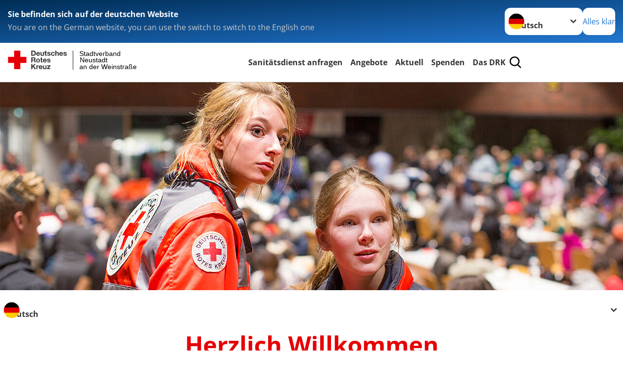

--- FILE ---
content_type: text/html; charset=utf-8
request_url: https://www.drk-neustadt.de/startseite-stadtverband.html
body_size: 13138
content:
<!DOCTYPE html>
<html lang="de">
<head>

<meta charset="utf-8">
<!-- 
	Produced by
	+Pluswerk AG
	https://www.pluswerk.ag/

	This website is powered by TYPO3 - inspiring people to share!
	TYPO3 is a free open source Content Management Framework initially created by Kasper Skaarhoj and licensed under GNU/GPL.
	TYPO3 is copyright 1998-2026 of Kasper Skaarhoj. Extensions are copyright of their respective owners.
	Information and contribution at https://typo3.org/
-->




<meta name="generator" content="TYPO3 CMS">
<meta name="author" content="Deutsches Rotes Kreuz">
<meta name="viewport" content="width=device-width, initial-scale=1">
<meta property="og:image" content="https://www.drk.de/fileadmin/DRK-Logo-Facebook.png">
<meta property="og:site_name" content="DRK e.V.">
<meta property="og:type" content="website">
<meta property="og:locale" content="de_DE">
<meta name="twitter:image" content="https://www.drk.de/fileadmin/DRK-Logo-Twitter.png">
<meta name="twitter:card" content="summary_large_image">
<meta name="twitter:site" content="@roteskreuz_de">
<meta name="copyright" content="Deutsches Rotes Kreuz">
<meta name="rating" content="General">
<meta name="revisit-after" content="1">


<link rel="stylesheet" href="/_assets/9d0d9d423edf61855281dad6f8fda023/Css/styles.css?1756118756" media="all">
<link rel="stylesheet" href="/_assets/e2ef477b7510a2835782732fd483c6bc/StyleSheets/stylesheet.min.css?1764743946" media="all">
<link rel="stylesheet" href="/_assets/c6d4d274eb87a12180a04ff4360967d1/Css/VideoShariff.min.css?1729496416" media="all">
<link href="/_assets/e2ef477b7510a2835782732fd483c6bc/JavaScriptTinySlider/tiny-slider.css?1764743946" rel="stylesheet" >
<link href="/_assets/e2ef477b7510a2835782732fd483c6bc/JavaScriptTinySlider/tiny-slider-modifications.css?1764743946" rel="stylesheet" >
<link href="/_assets/3036a18f67c6f2577f93a58bff1da5be/Css/flyout.css?1764743946" rel="stylesheet" >




<script>
    const teaserImage="Teaser"
</script>

<meta property="og:title" content="Startseite Stadtverband"><meta property="og:description" content="Deutsche Sprache"><meta property="og:url" content="/startseite-stadtverband.html"><meta property="twitter:title" content="Startseite Stadtverband"><meta property="twitter:description" content="Deutsche Sprache"><title>Startseite Stadtverband - Stadtverband Neustadt an der Weinstraße</title><!-- test23 -->




<link rel="apple-touch-icon" sizes="180x180" href="/_assets/e2ef477b7510a2835782732fd483c6bc/Icons/Favicon/apple-touch-icon.png?v=68ddf38fd">
<link rel="icon" type="image/png" sizes="32x32" href="/_assets/e2ef477b7510a2835782732fd483c6bc/Icons/Favicon/favicon-32x32.png?v=68ddf38fd">
<link rel="icon" type="image/png" sizes="16x16" href="/_assets/e2ef477b7510a2835782732fd483c6bc/Icons/Favicon/favicon-16x16.png?v=68ddf38fd">
<link rel="manifest" href="/_assets/e2ef477b7510a2835782732fd483c6bc/Icons/Favicon/site.webmanifest?v=68ddf38fd&quot; crossorigin=&quot;use-credentials">
<link rel="mask-icon" href="/_assets/e2ef477b7510a2835782732fd483c6bc/Icons/Favicon/safari-pinned-tab.svg?v=68ddf38fd&quot; color=&quot;#E60005">
<link rel="shortcut icon" href="/_assets/e2ef477b7510a2835782732fd483c6bc/Icons/Favicon/favicon.ico?v=68ddf38fd">
<meta name="msapplication-TileColor" content="#ffffff">
<meta name="msapplication-config" content="/_assets/e2ef477b7510a2835782732fd483c6bc/Icons/Favicon/browserconfig.xml?v=68ddf38fd">
<meta name="theme-color" content="#ffffff">




<link rel="canonical" href="/startseite-stadtverband.html"/>
</head>
<body class="main">


<div class="body__wrapper hyphenate pagets__startpage"><header id="header"><div class="language-suggest bg bg--blue" style="display: none"><div class="language-suggest__content"><div class="language-suggest__text"><p class="language-suggest__message language-suggest__message--current"><strong><span data-suggest-language="en" style="display: none">You are on the English website</span><span data-suggest-language="de" style="display: none">Sie befinden sich auf der deutschen Website</span><span data-suggest-language="fallback" style="display: none">We do not provide this content in your preferred language</span></strong></p><p class="language-suggest__message language-suggest__message--suggest"><span data-suggest-language="en" style="display: none">You are on the German website, you can use the switch to switch to the English one</span><span data-suggest-language="de" style="display: none">Sie befinden sich auf der englischen Website, Sie können mit dem Schalter auf die deutsche Website wechseln</span><span data-suggest-language="fallback" style="display: none">You can use the switch to switch to the another available language if you want</span></p></div><div class="language-suggest__actions"><nav class="language-menu"><img src="/_assets/e2ef477b7510a2835782732fd483c6bc/Icons/Flags/de.svg?a491da9c1549a36b293a6a391739dfda" width="16" height="16" alt="" aria-hidden="true" class="language-menu__flag language-menu__flag--de"><img src="/_assets/e2ef477b7510a2835782732fd483c6bc/Icons/Flags/de.svg?a491da9c1549a36b293a6a391739dfda" width="16" height="16" alt="" aria-hidden="true" class="language-menu__flag language-menu__flag--de"><label class="visually-hidden" for="lang-select-header">Sprache wechseln zu</label><select name="pets" id="lang-select-header" class="language-menu__select bg bg--default"><option class="language-menu__option language-menu__option--active" data-flag="de" value="/startseite-stadtverband.html">Deutsch</option></select></nav><button class="language-suggest__close button button--secondary"><span data-suggest-language="en" style="display: none">Continue</span><span data-suggest-language="de" style="display: none">Alles klar</span><span data-suggest-language="fallback" style="display: none">Continue</span></button></div></div></div><div class="toolbar__wrap"><div class="toolbar"><style>
            .toolbar__logo, .toolbar__logo > svg, .toolbar__logo > img {
                max-height: 48px;
            }
        </style><a class="toolbar__logo" title="Zur Startseite" href="/startseite-stadtverband.html"><?xml version="1.0" encoding="UTF-8" standalone="no"?><!DOCTYPE svg PUBLIC "-//W3C//DTD SVG 1.1//EN" "http://www.w3.org/Graphics/SVG/1.1/DTD/svg11.dtd"><svg width="100%" height="100%" viewBox="0 0 431 59" version="1.1" xmlns="http://www.w3.org/2000/svg" xmlns:xlink="http://www.w3.org/1999/xlink" xml:space="preserve" xmlns:serif="http://www.serif.com/" style="fill-rule:evenodd;clip-rule:evenodd;stroke-linecap:round;stroke-linejoin:round;stroke-miterlimit:1.5;"><g transform="matrix(1,0,0,1,-10,-2)"><g id="Bergwacht"></g><g id="Schwesternschaft"></g><g id="JRK"></g><g id="WW"></g><g id="BRK"></g><g id="DRK" transform="matrix(1,0,0,1,0.559372,1.81141)"><g id="Beschriftung" transform="matrix(1,0,0,1,96.165,0)"><g id="line3" transform="matrix(0.936334,0,0,1,-64.3047,39.6912)"><g transform="matrix(1.068,0,0,1,-13.7389,0)"><text id="f" x="202.057px" y="15.25px" style="font-family:'ArialMT', 'Arial', sans-serif;font-size:20px;">an der Weinstraße</text></g></g><g id="line2" transform="matrix(0.934693,0,0,1,-63.6098,20.1375)"><g transform="matrix(1.06987,0,0,1,-14.1177,0)"><text id="f1" serif:id="f" x="202.057px" y="15.25px" style="font-family:'ArialMT', 'Arial', sans-serif;font-size:20px;">Neustadt</text></g></g><g id="line1" transform="matrix(0.936801,0,0,1,-64.1996,0.204079)"><g transform="matrix(1.06746,0,0,1,-13.6312,0)"><text id="f2" serif:id="f" x="202.057px" y="15.25px" style="font-family:'ArialMT', 'Arial', sans-serif;font-size:20px;">Stadtverband</text></g></g></g><g transform="matrix(0.0894207,0,0,1.13566,184.16,-3.04006)"><g id="Linie"><rect x="201.423" y="2.583" width="0.97" height="49.778" style="fill:rgb(235,235,235);stroke:black;stroke-width:1.24px;"/></g></g><g id="Logo"><g transform="matrix(1,0,0,1,9.97554,0.135392)"><g id="DRK-Logo-Text" serif:id="DRK Logo Text"><path d="M68.75,0.01L75.29,0.01C79.2,0.01 82.12,2.47 82.12,7.45C82.12,11.82 79.89,15.06 75.29,15.06L68.78,15.06L68.78,0.01M72.08,12.31L75.03,12.31C76.94,12.31 78.79,11.12 78.79,7.8C78.79,4.76 77.75,2.82 74.45,2.82L72.08,2.82L72.08,12.31ZM86.41,10.37C86.5,12.28 87.42,13.15 89.1,13.15C90.32,13.15 91.28,12.43 91.48,11.73L94.12,11.73C93.28,14.31 91.49,15.41 89.02,15.41C85.58,15.41 83.43,13.04 83.43,9.68C83.43,6.32 85.69,3.92 89.02,3.92C92.73,3.92 94.55,7.05 94.32,10.4L86.42,10.37M91.31,8.46C91.05,6.93 90.38,6.15 88.94,6.15C87.03,6.15 86.48,7.62 86.45,8.46L91.31,8.46ZM106.31,15.12L103.47,15.12L103.47,13.59L103.41,13.59C102.69,14.74 101.44,15.44 100.08,15.44C96.9,15.44 96.08,13.62 96.08,10.95L96.08,4.18L99.09,4.18L99.09,10.35C99.09,12.17 99.61,13.04 101,13.04C102.62,13.04 103.32,12.14 103.32,9.91L103.32,4.18L106.33,4.18L106.3,15.12M112.52,4.18L114.72,4.18L114.72,6.18L112.52,6.18L112.52,11.62C112.52,12.63 112.78,12.9 113.79,12.9C114.11,12.9 114.4,12.87 114.72,12.81L114.72,15.16C114.2,15.25 113.56,15.27 112.92,15.27C111.07,15.27 109.48,14.84 109.48,12.67L109.48,6.2L107.68,6.2L107.68,4.17L109.53,4.17L109.53,0.91L112.54,0.91L112.51,4.18M118.65,11.56C118.68,12.86 119.78,13.41 120.96,13.41C121.83,13.41 122.93,13.06 122.93,12.02C122.93,11.12 121.69,10.8 119.54,10.34C117.8,9.96 116.07,9.36 116.07,7.42C116.07,4.64 118.47,3.92 120.81,3.92C123.15,3.92 125.38,4.73 125.62,7.39L122.75,7.39C122.67,6.23 121.77,5.91 120.69,5.91C120.02,5.91 119.01,6.03 119.01,6.92C119.01,7.99 120.69,8.14 122.4,8.54C124.19,8.94 125.87,9.58 125.87,11.61C125.87,14.48 123.38,15.4 120.89,15.4C118.4,15.4 115.88,14.44 115.77,11.55L118.63,11.55M134.93,7.99C134.73,6.77 133.95,6.11 132.7,6.11C130.79,6.11 130.15,8.05 130.15,9.67C130.15,11.29 130.76,13.11 132.64,13.11C134.03,13.11 134.84,12.21 135.02,10.88L137.92,10.88C137.54,13.78 135.54,15.37 132.65,15.37C129.35,15.37 127.12,13.05 127.12,9.78C127.12,6.51 129.15,3.88 132.71,3.88C135.29,3.88 137.66,5.24 137.83,8.02L134.94,7.99M139.63,-0L142.64,-0L142.64,5.68L142.7,5.68C143.46,4.47 144.76,3.83 145.89,3.83C149.08,3.83 149.88,5.65 149.88,8.32L149.88,15.06L146.87,15.06L146.87,8.9C146.87,7.08 146.35,6.21 144.96,6.21C143.34,6.21 142.64,7.11 142.64,9.34L142.64,15.07L139.63,15.07L139.63,0.01M154.51,10.37C154.6,12.28 155.52,13.15 157.2,13.15C158.42,13.15 159.37,12.43 159.57,11.73L162.2,11.73C161.36,14.31 159.57,15.41 157.08,15.41C153.64,15.41 151.49,13.04 151.49,9.68C151.49,6.32 153.75,3.92 157.08,3.92C160.79,3.92 162.61,7.05 162.38,10.4L154.51,10.37M159.37,8.46C159.08,6.93 158.45,6.15 157,6.15C155.09,6.15 154.54,7.62 154.51,8.46L159.37,8.46ZM166.46,11.56C166.49,12.86 167.59,13.41 168.75,13.41C169.62,13.41 170.72,13.06 170.72,12.02C170.72,11.12 169.48,10.8 167.33,10.34C165.59,9.96 163.86,9.36 163.86,7.42C163.86,4.64 166.26,3.92 168.61,3.92C170.96,3.92 173.18,4.73 173.42,7.39L170.55,7.39C170.46,6.23 169.57,5.91 168.49,5.91C167.83,5.91 166.81,6.03 166.81,6.92C166.81,7.99 168.49,8.14 170.2,8.54C171.94,8.94 173.67,9.58 173.67,11.61C173.67,14.48 171.18,15.4 168.69,15.4C166.2,15.4 163.68,14.44 163.57,11.55L166.46,11.55M68.79,19.77L76.92,19.77C79.61,19.77 81.32,21.65 81.32,23.94C81.32,25.73 80.6,27.04 78.95,27.73L78.95,27.79C80.57,28.22 81.03,29.79 81.15,31.32C81.21,32.28 81.18,34.04 81.79,34.88L78.46,34.88C78.06,33.92 78.11,32.48 77.94,31.26C77.71,29.67 77.1,28.97 75.42,28.97L72.09,28.97L72.09,34.85L68.76,34.85L68.79,19.77M72.09,26.6L75.7,26.6C77.18,26.6 77.99,25.96 77.99,24.46C77.99,22.96 77.18,22.38 75.7,22.38L72.09,22.38L72.09,26.6ZM88.76,23.65C92.2,23.65 94.4,25.94 94.4,29.41C94.4,32.88 92.17,35.14 88.76,35.14C85.35,35.14 83.12,32.85 83.12,29.41C83.09,25.94 85.35,23.65 88.76,23.65M88.76,32.91C90.82,32.91 91.42,31.11 91.42,29.44C91.42,27.64 90.81,25.94 88.76,25.94C86.71,25.94 86.12,27.73 86.12,29.44C86.12,31.15 86.7,32.91 88.76,32.91M100.11,23.91L102.31,23.91L102.31,25.91L100.11,25.91L100.11,31.35C100.11,32.36 100.37,32.62 101.38,32.62C101.7,32.62 101.99,32.59 102.31,32.54L102.31,34.89C101.79,34.97 101.15,35 100.52,35C98.66,35 97.07,34.57 97.07,32.4L97.07,25.94L95.22,25.94L95.22,23.94L97.07,23.94L97.07,20.67L100.08,20.67L100.08,23.91M106.28,30.16C106.37,32.07 107.29,32.94 108.97,32.94C110.19,32.94 111.14,32.19 111.35,31.52L113.98,31.52C113.14,34.1 111.35,35.2 108.86,35.2C105.41,35.2 103.27,32.83 103.27,29.47C103.27,26.11 105.53,23.71 108.86,23.71C112.56,23.71 114.39,26.84 114.16,30.2L106.28,30.17M111.17,28.26C110.88,26.72 110.24,25.94 108.8,25.94C106.89,25.94 106.34,27.42 106.31,28.26L111.17,28.26ZM118.26,31.33C118.29,32.63 119.39,33.18 120.57,33.18C121.44,33.18 122.54,32.84 122.54,31.79C122.54,30.89 121.29,30.57 119.15,30.11C117.41,29.73 115.68,29.13 115.68,27.19C115.68,24.41 118.08,23.69 120.43,23.69C122.78,23.69 125,24.5 125.23,27.16L122.42,27.16C122.34,26 121.47,25.68 120.37,25.68C119.71,25.68 118.69,25.8 118.69,26.69C118.69,27.76 120.37,27.9 122.08,28.31C123.87,28.71 125.55,29.35 125.55,31.38C125.55,34.25 123.06,35.17 120.57,35.17C118.08,35.17 115.56,34.21 115.45,31.32L118.26,31.32M68.73,39.57L72.06,39.57L72.06,45.85L77.96,39.57L82.1,39.57L76.22,45.5L82.68,54.65L78.51,54.65L73.97,47.87L72.06,49.81L72.06,54.64L68.73,54.64L68.73,39.56L68.73,39.57ZM83.7,43.72L86.54,43.72L86.54,45.75L86.57,45.75C87.12,44.39 88.6,43.43 90.05,43.43C90.25,43.43 90.51,43.46 90.72,43.55L90.72,46.33C90.37,46.26 90.01,46.22 89.65,46.21C87.45,46.21 86.7,47.8 86.7,49.71L86.7,54.63L83.69,54.63L83.72,43.72M94.02,49.94C94.11,51.85 95.03,52.69 96.71,52.69C97.9,52.69 98.88,51.94 99.08,51.27L101.72,51.27C100.88,53.85 99.08,54.95 96.6,54.95C93.16,54.95 91.01,52.58 91.01,49.22C91.01,45.86 93.27,43.46 96.6,43.46C100.31,43.46 102.13,46.59 101.9,49.94L94.02,49.94M98.88,48.03C98.59,46.49 97.95,45.71 96.51,45.71C94.6,45.71 94.05,47.19 94.02,48.02L98.88,48.02L98.88,48.03ZM113.7,54.67L110.86,54.67L110.86,53.16L110.8,53.16C110.09,54.31 108.83,55.01 107.47,55.01C104.29,55.01 103.48,53.19 103.48,50.52L103.48,43.8L106.49,43.8L106.49,49.97C106.49,51.79 107.01,52.66 108.4,52.66C110.02,52.66 110.72,51.77 110.72,49.54L110.72,43.81L113.73,43.81L113.7,54.66M115.38,52.4L121.03,46L115.82,46L115.82,43.71L125,43.71L125,46L119.36,52.4L125.41,52.4L125.41,54.66L115.39,54.66L115.39,52.4L115.38,52.4Z" style="fill:rgb(51,51,51);fill-rule:nonzero;"/></g></g><g transform="matrix(1,0,0,1,9.97554,0.135392)"><g id="Rotkreuz-Logo" serif:id="Rotkreuz Logo"><path d="M36.39,0.1L36.39,18.3L54.57,18.3L54.57,36.54L36.39,36.54L36.39,54.75L18.18,54.75L18.18,36.54L0,36.54L0,18.3L18.18,18.3L18.18,0.1L36.39,0.1Z" style="fill:rgb(230,0,5);fill-rule:nonzero;"/></g></g></g></g></g></svg></a><div class="toolbar__navigation"><button class="toolbar__search-button" style="display: none" title="Öffne Suche und Quick Links"><?xml version="1.0" encoding="UTF-8" standalone="no"?><!DOCTYPE svg PUBLIC "-//W3C//DTD SVG 1.1//EN" "http://www.w3.org/Graphics/SVG/1.1/DTD/svg11.dtd"><svg width="100%" height="100%" viewBox="0 0 50 50" version="1.1" xmlns="http://www.w3.org/2000/svg" xmlns:xlink="http://www.w3.org/1999/xlink" xml:space="preserve" xmlns:serif="http://www.serif.com/" style="fill-rule:evenodd;clip-rule:evenodd;stroke-linejoin:round;stroke-miterlimit:2;"><g transform="matrix(1.77966,1.78561,-0.708286,0.705925,15.3624,-28.8202)"><rect x="23.063" y="24.359" width="7.693" height="4.408" style="fill:white;"/></g><g transform="matrix(0.740022,0,0,0.745117,5.66748,5.35482)"><path d="M50,46.35L37.45,34.23C40.853,30.527 42.748,25.679 42.76,20.65C42.76,9.26 33.17,0 21.38,0C9.59,0 0,9.26 0,20.65C0,32.04 9.59,41.29 21.38,41.29C25.672,41.301 29.872,40.041 33.45,37.67L46.22,50L50,46.35ZM5.35,20.65C5.35,12.11 12.54,5.16 21.35,5.16C30.16,5.16 37.35,12.16 37.35,20.65C37.35,29.14 30.16,36.13 21.35,36.13C12.54,36.13 5.35,29.19 5.35,20.65Z" style="fill:white;fill-rule:nonzero;"/></g><path d="M50,46.35L37.45,34.23C40.853,30.527 42.748,25.679 42.76,20.65C42.76,9.26 33.17,0 21.38,0C9.59,0 0,9.26 0,20.65C0,32.04 9.59,41.29 21.38,41.29C25.672,41.301 29.872,40.041 33.45,37.67L46.22,50L50,46.35ZM5.35,20.65C5.35,12.11 12.54,5.16 21.35,5.16C30.16,5.16 37.35,12.16 37.35,20.65C37.35,29.14 30.16,36.13 21.35,36.13C12.54,36.13 5.35,29.19 5.35,20.65Z" style="fill-rule:nonzero;"/></svg></button></div><button class="toolbar__nav-search-button" title="Öffne Hauptmenü und Suche" data-title-close="Schließe Hauptmenü und Suche"><svg width="10" height="10" aria-hidden="true"><use href="/_assets/e2ef477b7510a2835782732fd483c6bc/Icons/Sprites/essential-sprite.svg?5a6512e3afb37ee7cc7d2bd22d55a5c3#search"></use></svg><span></span></button></div></div><div class="main-menu__wrap" style="display: none"><div class="global-search" style="display: none"><form class="global-search__form" action="/suche.html" method="get" accept-charset="utf-8" novalidate=""><fieldset class="global-search__fieldset" aria-labelledby="global-search-input-label"><legend class="visually-hidden">Suche</legend><label for="global-search-input" class="visually-hidden" id="global-search-input-label">Suche</label><input type="search" id="global-search-input" class="global-search__input tx-solr-q js-solr-q form-control"
                       placeholder="durchsuchen"
                       name="tx_kesearch_pi1[sword]" minlength="3" autocomplete="off" required><button class="global-search__submit" title="Alle Inhalte durchsuchen" type="submit"><svg width="10" height="10" aria-hidden="true"><use href="/_assets/e2ef477b7510a2835782732fd483c6bc/Icons/Sprites/essential-sprite.svg?5a6512e3afb37ee7cc7d2bd22d55a5c3#search"></use></svg></button><button class="global-search__close" title="Suche und Quick Links schließen"></button></fieldset></form><nav class="quicklinks" style="display: none"><div class="quicklinks__title">
                    Quick Links
                </div><ul class="quicklinks__list"><li class="quicklinks__item"><a href="/das-drk/adressen.html" class="quicklinks__link">Adressen</a></li><li class="quicklinks__item"><a href="/das-drk/kontakt/kontaktformular.html" class="quicklinks__link">Kontakt</a></li><li class="quicklinks__item"><a href="/footer-menue-deutsch/service/sitemap.html" class="quicklinks__link">Sitemap</a></li><li class="quicklinks__item"><a href="/footer-menue-deutsch/service/datenschutz.html" class="quicklinks__link">Datenschutz</a></li><li class="quicklinks__item"><a href="/footer-menue-deutsch/service/impressum.html" class="quicklinks__link">Impressum</a></li><li class="quicklinks__item"><a href="http://news-rss.xml" target="_blank" rel="noreferrer" class="quicklinks__link">RSS-Feed</a></li><li class="quicklinks__item"><a href="http://www.drk-intern.de" target="_blank" rel="noreferrer" class="quicklinks__link">DRK intern</a></li></ul></nav></div><nav id="main-menu" class="main-menu" aria-label="Hauptmenü"><ul class="main-menu__list"><li class="main-menu__item"><a href="https://www.hiorg-server.de/sandienst.php?ov=neu" target="_blank" rel="noreferrer" class="main-menu__link">
                        Sanitätsdienst anfragen
                    </a></li><li class="main-menu__item"><a href="/angebote.html" target="_self" class="main-menu__link">
                        Angebote
                    </a></li><li class="main-menu__item"><a href="/aktuell.html" target="_self" class="main-menu__link">
                        Aktuell
                    </a></li><li class="main-menu__item"><a href="/spenden.html" target="_self" class="main-menu__link">
                        Spenden
                    </a></li><li class="main-menu__item"><a href="/das-drk.html" target="_self" class="main-menu__link">
                        Das DRK
                    </a></li></ul></nav></div></header><main id="main"><!--TYPO3SEARCH_begin--><div class="o-cms-content" id="c17962" style="margin-left:0; margin-right:0;max-width:100vw; width:100vw;margin-block-start: 0;"><div class="o-cms-content__body slider-wrapper"><div class="slider-customize-tools"><ul class="controls" id="customize-controls" aria-label="Carousel Navigation" tabindex="0"><li class="prev" aria-controls="customize" tabindex="-1" data-controls="prev"></li><li class="next" aria-controls="customize" tabindex="-1" data-controls="next"></li></ul><div class="playbutton-wrapper"><button id="customize-toggle" data-action="start"><span class="tns-visually-hidden">start animation</span>start</button></div></div><div class="c-header-slider o-slider js-slider" data-slides-to-show="1" id="c17962-slider"><div class="tns-slide-active"><div id="c17961" class="frame frame-type-drk_template_stage frame-layout-0"><div class="stage-image "><img srcset="/fileadmin/_processed_/b/e/csm_startbild_ov_d19a06d61d.jpg 450w,
                                                             /fileadmin/_processed_/b/e/csm_startbild_ov_1188860cd4.jpg 700w,
                                                             /fileadmin/_processed_/b/e/csm_startbild_ov_72ca50b6e7.jpg 1280w,
                                                             /fileadmin/_processed_/b/e/csm_startbild_ov_4bc97a0602.jpg 2200w" sizes="(min-width: 1344px) 1280px, (min-width: 577px) calc(100vw - 64px), 100vw" data-copyright="Foto: A. Zelck/DRKS" title="Startbild Ortsverein" src="/fileadmin/_processed_/b/e/csm_startbild_ov_72ca50b6e7.jpg" width="1280" height="427" alt="" /></div></div></div><div class=""><div id="c19117" class="frame frame-type-drk_template_stage frame-layout-0"><div class="stage-image "><img srcset="/fileadmin/_processed_/f/8/csm_psychosozial-header_1a72c2414e.jpg 450w,
                                                             /fileadmin/_processed_/f/8/csm_psychosozial-header_8dd0194f0c.jpg 700w,
                                                             /fileadmin/_processed_/f/8/csm_psychosozial-header_c06dd8afd5.jpg 1280w,
                                                             /fileadmin/_processed_/f/8/csm_psychosozial-header_4fcf33f31b.jpg 2200w" sizes="(min-width: 1344px) 1280px, (min-width: 577px) calc(100vw - 64px), 100vw" data-copyright="Foto: D. Ende / DRK e.V." title="Psychosoziale Notfallversorgung des DRK. " alt="Psychosoziale Notfallversorgung des DRK. " src="/fileadmin/_processed_/f/8/csm_psychosozial-header_c06dd8afd5.jpg" width="1280" height="427" /></div></div></div><div class=""><div id="c18958" class="frame frame-type-drk_template_stage frame-layout-0"><div class="stage-image "><img srcset="/fileadmin/_processed_/6/f/csm_startbild_ov3_560d329f83.jpg 450w,
                                                             /fileadmin/_processed_/6/f/csm_startbild_ov3_46e946885f.jpg 700w,
                                                             /fileadmin/_processed_/6/f/csm_startbild_ov3_031a373a2e.jpg 1280w,
                                                             /fileadmin/_processed_/6/f/csm_startbild_ov3_fe603c3851.jpg 2200w" sizes="(min-width: 1344px) 1280px, (min-width: 577px) calc(100vw - 64px), 100vw" data-copyright="Foto: A. Zelck / DRKS" title="Bühnenbild" src="/fileadmin/_processed_/6/f/csm_startbild_ov3_031a373a2e.jpg" width="1280" height="440" alt="" /></div></div></div></div></div></div><div class="c-flyout js-flyout inline-language-menu"><nav class="language-menu"><img src="/_assets/e2ef477b7510a2835782732fd483c6bc/Icons/Flags/de.svg?a491da9c1549a36b293a6a391739dfda" width="16" height="16" alt="" aria-hidden="true" class="language-menu__flag language-menu__flag--de"><img src="/_assets/e2ef477b7510a2835782732fd483c6bc/Icons/Flags/de.svg?a491da9c1549a36b293a6a391739dfda" width="16" height="16" alt="" aria-hidden="true" class="language-menu__flag language-menu__flag--de"><label class="visually-hidden" for="lang-select-">Sprache wechseln zu</label><select name="pets" id="lang-select-" class="language-menu__select bg bg--default"><option class="language-menu__option language-menu__option--active" data-flag="de" value="/startseite-stadtverband.html">Deutsch</option></select></nav></div><div id="c19129" class="frame frame-type-textmedia frame-layout-0"><div class="textmedia textmedia--heading-only"><div class="textmedia__text"></div></div></div><div id="c15854" class="frame frame-type-textmedia frame-layout-0"><div class="textmedia textmedia--text-only"><div class="textmedia__text"><header class="header"><h1 class="header__header">
				Herzlich Willkommen beim DRK-Stadtverband Neustadt!
			</h1></header>
            

    








            
            
                
    
            Der DRK-Stadtverband&nbsp;Neustadt an der Weinstraße&nbsp;e.V. hat eine lange Tradition. Schon seit 1888 engagieren sich Menschen in Neustadt für das Deutsche Rote Kreuz. Derzeit zählt unser Stadtverband 2000 Mitglieder. Davon gehören rund 100 zu den aktiven Helfern und 1900 zu den Förderern. Wir engagieren uns vor allem im sozialen Bereich, im Jugendbereich,&nbsp;im Sanitätsdienst sowie im Katastrophenschutz. 
        

            
        </div></div></div><div id="c19192" class="frame frame-type-textmedia frame-layout-0 frame-textmedia-beside"><div class="textmedia textmedia--text-only"><div class="textmedia__text"><header class="header"><h2 class="header__header">
				Mitgliederwerbung
			</h2></header><p>Das Deutsche Rote Kreuz führt aktuell eine Werbekampagne durch, um neue und bestehende Fördermitglieder zu gewinnen. Hier sind die wichtigsten Details:</p><p><strong>Zeitraum</strong>: Die Werbekampagne startet am 13. Januar 2026 und endet am 02. Februar 2026.</p><p><strong>Orte</strong>: Die Werbung findet in Neustadt mit seinen Ortsteilen statt.</p><p><strong>Zweck</strong>: Die Kampagne zielt darauf ab, die kontinuierliche Unterstützung des Ehrenamts beim DRK-Stadtverband sicherzustellen. Die Fördermitgliedschaft hilft bei der Finanzierung von Arbeitsmaterialien und der Ausbildung von Ehrenamtlichen.</p><p><strong>Vorteile</strong>: DRK-Fördermitglieder profitieren von einer Absicherung für gesundheitliche Notfälle im Ausland, einem Rückholschutz Basis+, und unterstützen verschiedene soziale und ehrenamtliche Dienstleistungen.</p><p><strong>Verfahren</strong>: Die Werber tragen DRK-Kleidung und führen einen Ausweis des DRK mit sich. Die Daten der neuen Mitglieder werden digital aufgenommen, und eine E-Mail-Bestätigung wird sofort gesendet. Sollte keine E-Mail-Adresse vorhanden sein, erhält man eine Bestätigungskarte. <strong>Für die Mitgliedschaft wird auch die IBAN aufgenommen</strong>.</p><p><strong>Die Werber bitten nicht um Bargeldspenden und sind auch nicht befugt, solche Spenden entgegenzunehmen. Bei Unsicherheiten kann man sich über Telefon 06321 8608-400 oder per E-Mail an </strong><a href="#" data-mailto-token="kygjrm8gldmYbpi+lcsqrybr,bc" data-mailto-vector="-2"><strong>info(at)drk-neustadt(dot)de</strong></a><strong> melden</strong>.</p></div></div></div><div id="c16584" class="frame frame-type-menu_sitemap_pages frame-layout-1"><!-- TODO: Please delete layout 0-9. Template 10 and 11 are the new ones --><!-- TODO: Please adjust switch, when the plus-drk_base is the final sitepackage --><div class="teaser__wrapper" id="c-teaser-layout-11-cc16584"><div class="teaser__list"><div class="teaser__item"><div class="teaser__media" data-tilt data-tilt-max="5" data-tilt-scale="1" data-tilt-glare data-tilt-max-glare="0.2"><figure class="teaser__img teaser__img--left media__img"><div class="media__imageholder"><a class="teaser__imagelink" title="SEG" href="/angebote/bevoelkerungsschutz-und-rettung/seg.html"><img data-copyright="Foto: D. Winter / DRK e.V." title="SEG" alt="SEG" loading="lazy" src="/fileadmin/_processed_/9/c/csm_seg_teaser1_d6a854f758.jpg" width="640" height="427" /></a></div></figure></div><div class="teaser__content"><div class="teaser__title"><a class="content__header-link" title="SEG" href="/angebote/bevoelkerungsschutz-und-rettung/seg.html">
                                                
                                                        SEG
                                                    
                                            </a></div><p class="small">
                                    
                                        Vom Betreuungs- bis zum Sanitätsdienst: Für Menschen in Not sind die DRK-Bereitschaften jederzeit einsatzbereit.
                                    
                                </p></div></div><div class="teaser__item"><div class="teaser__media" data-tilt data-tilt-max="5" data-tilt-scale="1" data-tilt-glare data-tilt-max-glare="0.2"><figure class="teaser__img teaser__img--left media__img"><div class="media__imageholder"><a class="teaser__imagelink" title="Sanitätsdienst" href="/angebote/bevoelkerungsschutz-und-rettung/sanitaetsdienst.html"><img data-copyright="Foto: F. Weingardt / DRK e.V." title="Rettungssanitäter Großveranstaltung" alt="Einsatzstelle, Rettungssanitäter, Stadion, Fußballspiel, WM 2006" loading="lazy" src="/fileadmin/_processed_/a/9/csm_sanitaetsdienst-teaser_223632b63d.jpg" width="640" height="427" /></a></div></figure></div><div class="teaser__content"><div class="teaser__title"><a class="content__header-link" title="Sanitätsdienst" href="/angebote/bevoelkerungsschutz-und-rettung/sanitaetsdienst.html">
                                                
                                                        Sanitätsdienst
                                                    
                                            </a></div><p class="small">
                                    
                                        Ob Rockkonzert oder Straßenfest: Wo viele Menschen sind, gibt es kleine und größere Notfälle. Der Sanitätsdienst hilft.
                                    
                                </p></div></div><div class="teaser__item"><div class="teaser__media" data-tilt data-tilt-max="5" data-tilt-scale="1" data-tilt-glare data-tilt-max-glare="0.2"><figure class="teaser__img teaser__img--left media__img"><div class="media__imageholder"><a class="teaser__imagelink" title="Psychosoziale Notfallversorgung" href="/angebote/bevoelkerungsschutz-und-rettung/psychosoziale-notfallversorgung.html"><img data-copyright="Foto: D. Ende / DRK e.V." title="Alt+Jung" alt="Alt+Jung, Alt, Jung, Hilfe" loading="lazy" src="/fileadmin/_processed_/b/b/csm_psychosozial-teaser_306be666bd.jpg" width="640" height="427" /></a></div></figure></div><div class="teaser__content"><div class="teaser__title"><a class="content__header-link" title="Psychosoziale Notfallversorgung" href="/angebote/bevoelkerungsschutz-und-rettung/psychosoziale-notfallversorgung.html">
                                                
                                                        Psychosoziale Notfallversorgung
                                                    
                                            </a></div><p class="small">
                                    
                                        Die psychosoziale Notfallversorgung des DRK hilft Menschen in Krisen mit der Belastung zurechtzukommen.
                                    
                                </p></div></div></div></div></div><div id="c15846" class="frame frame-type-news_newsliststicky frame-layout-0"><div class="news"><!--TYPO3SEARCH_end--><div class="teaser__wrapper news__container" id="news-container-grid-15846"><div class="news-list-view teaser__slider"><div class="swiper swiper__news news__swiper" role="region" aria-label="Teaserkarussell" aria-description="" data-swiper-id="15846"><p class="news__announcements" style="display: none;" aria-live="polite"></p><div class="swiper-wrapper"><div class="swiper-slide"><!--
	=====================
		Partials/List/Item.html
--><div class="teaser__item news__article article articletype-0 topnews" itemscope="itemscope" itemtype="https://schema.org/Article"><!-- media --><div class="news__media teaser__media news-img-wrap news-swiper__media"><a title="Neues Werbefahrzeug" href="/aktuell/presse-service/meldung/neues-werbefahrzeug.html"><img data-copyright="" loading="lazy" src="/fileadmin/_processed_/7/b/csm_werbefahrzeug_logo_1c3b11157c.jpeg" width="450" height="450" alt="" /></a></div><div class="news__media teaser__media news-img-wrap news-grid__media"><a title="Neues Werbefahrzeug" href="/aktuell/presse-service/meldung/neues-werbefahrzeug.html"><img data-copyright="" loading="lazy" src="/fileadmin/_processed_/7/b/csm_werbefahrzeug_logo_1c3b11157c.jpeg" width="450" height="450" alt="" /></a></div><div class="teaser__content news__content"><div class="news__metadates"><!-- date --><span class="news-list__date news__date"><time itemprop="datePublished" datetime="08.12.2023">
					08.12.2023
				</time></span></div><!-- header --><div><h3 class="news__title"><a class="news__title--link" title="Neues Werbefahrzeug" href="/aktuell/presse-service/meldung/neues-werbefahrzeug.html"><span itemprop="headline">Neues Werbefahrzeug</span></a></h3></div><!-- teaser --><div class="teaser__text"><div itemprop="description">Am 08.12. wurde dem DRK-Stadtverband ein neues Fahrzeug übergeben. 
                            </div></div><!-- footer information --><div class="footer"><p><!-- author --></p></div></div></div></div><div class="swiper-slide"><!--
	=====================
		Partials/List/Item.html
--><div class="teaser__item news__article article articletype-0 topnews" itemscope="itemscope" itemtype="https://schema.org/Article"><!-- media --><div class="news__media teaser__media news-img-wrap news-swiper__media"><a title="Unser JRK in Neustadt" href="/aktuell/presse-service/meldung/jrk-in-neustadt-startet-wieder.html"><img data-copyright="" loading="lazy" src="/fileadmin/_processed_/3/c/csm_JRK1_b395c5a967.jpeg" width="450" height="235" alt="" /></a></div><div class="news__media teaser__media news-img-wrap news-grid__media"><a title="Unser JRK in Neustadt" href="/aktuell/presse-service/meldung/jrk-in-neustadt-startet-wieder.html"><img data-copyright="" loading="lazy" src="/fileadmin/_processed_/3/c/csm_JRK1_b395c5a967.jpeg" width="450" height="235" alt="" /></a></div><div class="teaser__content news__content"><div class="news__metadates"><!-- date --><span class="news-list__date news__date"><time itemprop="datePublished" datetime="25.11.2022">
					25.11.2022
				</time></span><!-- first category --><span class="news-list__category news__category"> · Pressemitteilung</span></div><!-- header --><div><h3 class="news__title"><a class="news__title--link" title="Unser JRK in Neustadt" href="/aktuell/presse-service/meldung/jrk-in-neustadt-startet-wieder.html"><span itemprop="headline">Unser JRK in Neustadt</span></a></h3></div><!-- teaser --><div class="teaser__text"><div itemprop="description"><p>Es geht wieder los! ab 08.11.2022</p><p>Das Jugendrotkreuz Neustadt startet nach der Corona-Pause mit neuen Gruppenstunden für Kinder zwischen 10 und 14 Jahren. Es werden spielerisch die Grundlagen der…</p></div></div><!-- footer information --><div class="footer"><p><!-- author --><span class="news-list-author">
					Erstellt von Andre Willrich
				</span></p></div></div></div></div><div class="swiper-slide"><!--
	=====================
		Partials/List/Item.html
--><div class="teaser__item news__article article articletype-0 topnews" itemscope="itemscope" itemtype="https://schema.org/Article"><!-- media --><div class="news__media teaser__media news-img-wrap news-swiper__media"><a title="Einsatz Katastrophenschutz im Ahrtal" href="/aktuell/presse-service/meldung/einsatz-katastrophenschutz-im-ahrtal.html"><img data-copyright="" loading="lazy" src="/fileadmin/_processed_/8/6/csm_7R400064_164b777593.jpeg" width="450" height="301" alt="" /></a></div><div class="news__media teaser__media news-img-wrap news-grid__media"><a title="Einsatz Katastrophenschutz im Ahrtal" href="/aktuell/presse-service/meldung/einsatz-katastrophenschutz-im-ahrtal.html"><img data-copyright="" loading="lazy" src="/fileadmin/_processed_/8/6/csm_7R400064_164b777593.jpeg" width="450" height="301" alt="" /></a></div><div class="teaser__content news__content"><div class="news__metadates"><!-- date --><span class="news-list__date news__date"><time itemprop="datePublished" datetime="09.08.2021">
					09.08.2021
				</time></span><!-- first category --><span class="news-list__category news__category"> · Pressemitteilung</span></div><!-- header --><div><h3 class="news__title"><a class="news__title--link" title="Einsatz Katastrophenschutz im Ahrtal" href="/aktuell/presse-service/meldung/einsatz-katastrophenschutz-im-ahrtal.html"><span itemprop="headline">Einsatz Katastrophenschutz im Ahrtal</span></a></h3></div><!-- teaser --><div class="teaser__text"><div itemprop="description"><p>Die technische Einsatzleitung der Stadt Neustadt beschloss unmittelbar nachdem ein erstes Ausmaß der überörtlichen Katastrophenlage im Ahrtal absehbar wurde, Einheiten der freiwilligen Feuerwehr und…</p></div></div><!-- footer information --><div class="footer"><p><!-- author --><span class="news-list-author">
					Erstellt von Andre Willrich
				</span></p></div></div></div></div></div></div></div><div class="news-list-view teaser__grid"><div class="teaser__block"><!--
	=====================
		Partials/List/Item.html
--><div class="teaser__item news__article article articletype-0 topnews" itemscope="itemscope" itemtype="https://schema.org/Article"><!-- media --><div class="news__media teaser__media news-img-wrap news-swiper__media"><a title="Neues Werbefahrzeug" href="/aktuell/presse-service/meldung/neues-werbefahrzeug.html"><img data-copyright="" loading="lazy" src="/fileadmin/_processed_/7/b/csm_werbefahrzeug_logo_1c3b11157c.jpeg" width="450" height="450" alt="" /></a></div><div class="news__media teaser__media news-img-wrap news-grid__media"><a title="Neues Werbefahrzeug" href="/aktuell/presse-service/meldung/neues-werbefahrzeug.html"><img data-copyright="" loading="lazy" src="/fileadmin/_processed_/7/b/csm_werbefahrzeug_logo_1c3b11157c.jpeg" width="450" height="450" alt="" /></a></div><div class="teaser__content news__content"><div class="news__metadates"><!-- date --><span class="news-list__date news__date"><time itemprop="datePublished" datetime="08.12.2023">
					08.12.2023
				</time></span></div><!-- header --><div><h3 class="news__title"><a class="news__title--link" title="Neues Werbefahrzeug" href="/aktuell/presse-service/meldung/neues-werbefahrzeug.html"><span itemprop="headline">Neues Werbefahrzeug</span></a></h3></div><!-- teaser --><div class="teaser__text"><div itemprop="description">Am 08.12. wurde dem DRK-Stadtverband ein neues Fahrzeug übergeben. 
                            </div></div><!-- footer information --><div class="footer"><p><!-- author --></p></div></div></div><!--
	=====================
		Partials/List/Item.html
--><div class="teaser__item news__article article articletype-0 topnews" itemscope="itemscope" itemtype="https://schema.org/Article"><!-- media --><div class="news__media teaser__media news-img-wrap news-swiper__media"><a title="Unser JRK in Neustadt" href="/aktuell/presse-service/meldung/jrk-in-neustadt-startet-wieder.html"><img data-copyright="" loading="lazy" src="/fileadmin/_processed_/3/c/csm_JRK1_b395c5a967.jpeg" width="450" height="235" alt="" /></a></div><div class="news__media teaser__media news-img-wrap news-grid__media"><a title="Unser JRK in Neustadt" href="/aktuell/presse-service/meldung/jrk-in-neustadt-startet-wieder.html"><img data-copyright="" loading="lazy" src="/fileadmin/_processed_/3/c/csm_JRK1_b395c5a967.jpeg" width="450" height="235" alt="" /></a></div><div class="teaser__content news__content"><div class="news__metadates"><!-- date --><span class="news-list__date news__date"><time itemprop="datePublished" datetime="25.11.2022">
					25.11.2022
				</time></span><!-- first category --><span class="news-list__category news__category"> · Pressemitteilung</span></div><!-- header --><div><h3 class="news__title"><a class="news__title--link" title="Unser JRK in Neustadt" href="/aktuell/presse-service/meldung/jrk-in-neustadt-startet-wieder.html"><span itemprop="headline">Unser JRK in Neustadt</span></a></h3></div><!-- teaser --><div class="teaser__text"><div itemprop="description"><p>Es geht wieder los! ab 08.11.2022</p><p>Das Jugendrotkreuz Neustadt startet nach der Corona-Pause mit neuen Gruppenstunden für Kinder zwischen 10 und 14 Jahren. Es werden spielerisch die Grundlagen der…</p></div></div><!-- footer information --><div class="footer"><p><!-- author --><span class="news-list-author">
					Erstellt von Andre Willrich
				</span></p></div></div></div><!--
	=====================
		Partials/List/Item.html
--><div class="teaser__item news__article article articletype-0 topnews" itemscope="itemscope" itemtype="https://schema.org/Article"><!-- media --><div class="news__media teaser__media news-img-wrap news-swiper__media"><a title="Einsatz Katastrophenschutz im Ahrtal" href="/aktuell/presse-service/meldung/einsatz-katastrophenschutz-im-ahrtal.html"><img data-copyright="" loading="lazy" src="/fileadmin/_processed_/8/6/csm_7R400064_164b777593.jpeg" width="450" height="301" alt="" /></a></div><div class="news__media teaser__media news-img-wrap news-grid__media"><a title="Einsatz Katastrophenschutz im Ahrtal" href="/aktuell/presse-service/meldung/einsatz-katastrophenschutz-im-ahrtal.html"><img data-copyright="" loading="lazy" src="/fileadmin/_processed_/8/6/csm_7R400064_164b777593.jpeg" width="450" height="301" alt="" /></a></div><div class="teaser__content news__content"><div class="news__metadates"><!-- date --><span class="news-list__date news__date"><time itemprop="datePublished" datetime="09.08.2021">
					09.08.2021
				</time></span><!-- first category --><span class="news-list__category news__category"> · Pressemitteilung</span></div><!-- header --><div><h3 class="news__title"><a class="news__title--link" title="Einsatz Katastrophenschutz im Ahrtal" href="/aktuell/presse-service/meldung/einsatz-katastrophenschutz-im-ahrtal.html"><span itemprop="headline">Einsatz Katastrophenschutz im Ahrtal</span></a></h3></div><!-- teaser --><div class="teaser__text"><div itemprop="description"><p>Die technische Einsatzleitung der Stadt Neustadt beschloss unmittelbar nachdem ein erstes Ausmaß der überörtlichen Katastrophenlage im Ahrtal absehbar wurde, Einheiten der freiwilligen Feuerwehr und…</p></div></div><!-- footer information --><div class="footer"><p><!-- author --><span class="news-list-author">
					Erstellt von Andre Willrich
				</span></p></div></div></div></div></div></div><!--TYPO3SEARCH_begin--></div></div><div id="c17957" class="frame frame-type-menu_sitemap_pages frame-layout-3"><!-- TODO: Please delete layout 0-9. Template 10 and 11 are the new ones --><!-- TODO: Please adjust switch, when the plus-drk_base is the final sitepackage --><div class="teaser__wrapper" id="c-teaser-layout-10-c17957"><div class="teaser__slider"><div class="swiper swiper__teaser" role="region" aria-label="Teaserkarussell" aria-description="" data-swiper-id="17957"><p id="teaserAnnouncements-17957" style="display: none;" aria-live="polite"></p><div class="swiper-wrapper"><div class="swiper-slide"><div class="teaser__item"><div class="teaser__media"><figure class="teaser__img teaser__img--left media__img"><div class="media__imageholder"><a class="teaser__imagelink" title="Wohlfahrt und Sozialarbeit" href="/angebote/engagement/wohlfahrt-und-sozialarbeit.html"><img data-copyright="Foto: A. Zelck / DRKS" title="Wohlfahrt- und Sozialarbeit des DRK." alt="Wohlfahrt- und Sozialarbeit des DRK." loading="lazy" src="/fileadmin/_processed_/1/2/csm_wohlfahrt-header_dac3cf356a.jpg" width="640" height="426" /></a></div></figure></div><div class="teaser__content"><div class="teaser__title"><a class="content__header-link" title="Wohlfahrt und Sozialarbeit" href="/angebote/engagement/wohlfahrt-und-sozialarbeit.html">
                                                            
                                                                    Wohlfahrt und Sozialarbeit
                                                                
                                                        </a></div><p class="small">
                                                
                                                    Tausende Ehrenamtliche helfen nicht nur anderen, sie prägen auch das gesellschaftliche Klima. Machen Sie mit!
                                                
                                            </p></div></div></div></div></div></div><div class="teaser__grid"><div class="teaser__block"><div class="teaser__item"><div class="teaser__media" data-tilt data-tilt-max="5" data-tilt-scale="1" data-tilt-glare data-tilt-max-glare="0.2"><figure class="teaser__img teaser__img--left media__img"><div class="media__imageholder"><a class="teaser__imagelink" title="Wohlfahrt und Sozialarbeit" href="/angebote/engagement/wohlfahrt-und-sozialarbeit.html"><img data-copyright="Foto: A. Zelck / DRKS" title="Wohlfahrt- und Sozialarbeit des DRK." alt="Wohlfahrt- und Sozialarbeit des DRK." loading="lazy" src="/fileadmin/_processed_/1/2/csm_wohlfahrt-header_dac3cf356a.jpg" width="640" height="426" /></a></div></figure></div><div class="teaser__content"><div class="teaser__title"><a class="content__header-link" title="Wohlfahrt und Sozialarbeit" href="/angebote/engagement/wohlfahrt-und-sozialarbeit.html">
                                                    
                                                            Wohlfahrt und Sozialarbeit
                                                        
                                                </a></div><p class="small">
                                        
                                            Tausende Ehrenamtliche helfen nicht nur anderen, sie prägen auch das gesellschaftliche Klima. Machen Sie mit!
                                        
                                    </p></div></div></div></div></div></div><div id="c17958" class="frame frame-type-news_pi1 frame-layout-0"><div class="news"><!--TYPO3SEARCH_end--><div class="no-news-found">
                    Keine Nachrichten verfügbar.
                </div><!--TYPO3SEARCH_begin--></div></div><!--TYPO3SEARCH_end--></main><div class="donation-cta donation-cta--hidden bg bg--red"><span class="donation-cta__label">
            Unterstützen Sie jetzt ein Hilfsprojekt mit Ihrer Spende
        </span></div><footer id="footer" class="footer"><div class="footer__breadcrumb"><nav class="breadcrumb" aria-label="Brotkrümel-Navigation"><ol class="breadcrumb__list" itemscope itemtype="https://schema.org/BreadcrumbList"><li class="breadcrumb__item" itemprop="itemListElement" itemscope itemtype="https://schema.org/ListItem"><a href="/startseite-stadtverband.html" itemprop="item" class="breadcrumb__entry"><span class="breadcrumb__page" itemprop="name">Start</span><meta itemprop="position" content="1" /></a><svg class="breadcrumb__arrow" width="10" height="7" aria-hidden="true"><use href="/_assets/e2ef477b7510a2835782732fd483c6bc/Icons/Sprites/general-sprite.svg?06dbf67f9dd2446fd5c3e13a19efd354#chevron"></use></svg></li><li class="breadcrumb__item" aria-current="page" itemprop="itemListElement" itemscope itemtype="https://schema.org/ListItem"><span class="breadcrumb__entry"><span class="breadcrumb__page" itemprop="name">Startseite Stadtverband</span><meta itemprop="position" content="2" /></span></li></ol></nav></div><div class="footer__social"><div class="footer__social-list"><a class="footer__social-media-link footer__social-media-link-with-background" href="https://de-de.facebook.com/drkneustadt/" target="_blank" rel="noopener" title="Facebook Stadtverband Neustadt an der Weinstraße"><img src="/_assets/e2ef477b7510a2835782732fd483c6bc/Icons/SocialMedia/facebook.svg?923b73028065b33744d3d76765a261ec" width="64" height="64" alt="Facebook Icon"></a><a class="footer__social-media-link footer__social-media-link-with-background" href="https://www.youtube.com/DRKonline" target="_blank" rel="noopener" title="YouTube Stadtverband Neustadt an der Weinstraße"><img src="/_assets/e2ef477b7510a2835782732fd483c6bc/Icons/SocialMedia/youtube.svg?a3429f2d2055c6096a12de8980a9ef3f" width="64" height="64" alt="YouTube Icon"></a><a class="footer__social-media-link footer__social-media-link-with-background" href="https://twitter.com/drknw" target="_blank" rel="noopener" title="Twitter / X Stadtverband Neustadt an der Weinstraße"><img src="/_assets/e2ef477b7510a2835782732fd483c6bc/Icons/SocialMedia/twitter-x.svg?6c3f437bacb8fdbff6c57bdc26046ebf" width="64" height="64" alt="Twitter / X Icon"></a><a class="footer__social-media-link footer__social-media-link-with-background" href="{$siteconfig.drk_template_linkedin}" target="_blank" rel="noopener" title="LinkedIn Stadtverband Neustadt an der Weinstraße"><img src="/_assets/e2ef477b7510a2835782732fd483c6bc/Icons/SocialMedia/linkedin.svg?cd702823f3212c790c46e22bf8e020b0" width="64" height="64" alt="LinkedIn Icon"></a><a class="footer__social-media-link footer__social-media-link-with-background" href="{$siteconfig.drk_template_xing}" target="_blank" rel="noopener" title="Xing Stadtverband Neustadt an der Weinstraße"><img src="/_assets/e2ef477b7510a2835782732fd483c6bc/Icons/SocialMedia/xing.svg?1274d0ab5e334153b9d4c2f1a49e8ce6" width="64" height="64" alt="Xing Icon"></a><a class="footer__social-media-link footer__social-media-link-with-background" href="http://blog.drk.de/" target="_blank" rel="noopener" title="Blog Stadtverband Neustadt an der Weinstraße"><img src="/_assets/e2ef477b7510a2835782732fd483c6bc/Icons/SocialMedia/blog.svg?0f1964c5e903fb1a37d6610ab011a944" width="64" height="64" alt="Blog Icon"></a><a class="footer__social-media-link footer__social-media-link-with-background" href="{$siteconfig.drk_template_maps}" target="_blank" rel="noopener" title="Maps Stadtverband Neustadt an der Weinstraße"><img src="/_assets/e2ef477b7510a2835782732fd483c6bc/Icons/SocialMedia/maps.svg?e5d5e5cd5c86f96d03f857c291dee901" width="64" height="64" alt="Map Icon"></a><a class="footer__social-media-link footer__social-media-link-with-background" href="{$siteconfig.drk_template_mastodon}" target="_blank" rel="noopener" title="Mastodon Stadtverband Neustadt an der Weinstraße"><img src="/_assets/e2ef477b7510a2835782732fd483c6bc/Icons/SocialMedia/mastodon.svg?4145fd695fcb581ffd8c406b1180e093" width="64" height="64" alt="Mastodon Icon"></a><a class="footer__social-media-link footer__social-media-link-with-background" href="{$siteconfig.drk_template_bluesky}" target="_blank" rel="noopener" title="Bluesky Stadtverband Neustadt an der Weinstraße"><img src="/_assets/e2ef477b7510a2835782732fd483c6bc/Icons/SocialMedia/bluesky.svg?bbf6aceecf5736f0069a0f6f0fe2dbdf" width="64" height="64" alt="Bluesky Icon"></a><a class="footer__social-media-link footer__social-media-link-with-background" href="{$siteconfig.drk_template_threads}" target="_blank" rel="noopener" title="Threads Stadtverband Neustadt an der Weinstraße"><img src="/_assets/e2ef477b7510a2835782732fd483c6bc/Icons/SocialMedia/threads.svg?a904b16ec87490d31b8f3bb6d1253a09" width="64" height="64" alt="Threads Icon"></a><a class="footer__social-media-link footer__social-media-link-with-background" href="{$siteconfig.drk_template_threads}" target="_blank" rel="noopener" title="Postcast Stadtverband Neustadt an der Weinstraße"><img src="/_assets/e2ef477b7510a2835782732fd483c6bc/Icons/SocialMedia/podcast.svg?65b5e1c1a6a770e95b77b7b9ebbd66f5" width="64" height="64" alt="Podcast Icon"></a></div></div><div class="footer__menus-wrap"><div class="footer__menus"><div class="footer-acco"><div class="footer-acco__header"><button id="footer-acco-button-503" class="footer-acco__trigger" type="button" aria-expanded="false" aria-controls="footer-acco-panel-503"><span class="footer-acco__title">Spenden</span><span class="footer-acco__icon"></span></button><div class="footer-acco__label" style="display: none" aria-hidden="true">Spenden</div></div><div id="footer-acco-panel-503" class="footer-acco__panel" style="display: none" aria-hidden="false" aria-labelledby="footer-acco-button-503" role="region" aria-label="Zusatzmenü: Spenden"><ul class="footer-acco__menu"><li><a href="/spenden/spenden-mitglied-helfer-1.html" class="footer-acco__link">Jetzt spenden</a></li></ul></div></div><div class="footer-acco"><div class="footer-acco__header"><button id="footer-acco-button-505" class="footer-acco__trigger" type="button" aria-expanded="false" aria-controls="footer-acco-panel-505"><span class="footer-acco__title">Mitwirken</span><span class="footer-acco__icon"></span></button><div class="footer-acco__label" style="display: none" aria-hidden="true">Mitwirken</div></div><div id="footer-acco-panel-505" class="footer-acco__panel" style="display: none" aria-hidden="false" aria-labelledby="footer-acco-button-505" role="region" aria-label="Zusatzmenü: Mitwirken"><ul class="footer-acco__menu"><li><a href="/spenden/spenden-mitglied-helfer/mitglied-werden.html" class="footer-acco__link">Mitglied werden</a></li><li><a href="/spenden/aktiven-anmeldung.html" class="footer-acco__link">Aktiven Anmeldung</a></li><li><a href="/angebote/engagement/ehrenamt.html" class="footer-acco__link">Ehrenamt</a></li><li><a href="/angebote/engagement/blutspende.html" class="footer-acco__link">Blutspende</a></li></ul></div></div><div class="footer-acco"><div class="footer-acco__header"><button id="footer-acco-button-506" class="footer-acco__trigger" type="button" aria-expanded="false" aria-controls="footer-acco-panel-506"><span class="footer-acco__title">Informieren</span><span class="footer-acco__icon"></span></button><div class="footer-acco__label" style="display: none" aria-hidden="true">Informieren</div></div><div id="footer-acco-panel-506" class="footer-acco__panel" style="display: none" aria-hidden="false" aria-labelledby="footer-acco-button-506" role="region" aria-label="Zusatzmenü: Informieren"><ul class="footer-acco__menu"><li><a href="/angebote.html" class="footer-acco__link">Angebote</a></li><li><a href="/aktuell/presse-service/meldungen.html" class="footer-acco__link">Aktuelles</a></li><li><a href="/footer-menue-deutsch/informieren/leistungen-von-a-z.html" class="footer-acco__link">Leistungen von A-Z</a></li></ul></div></div><div class="footer-acco"><div class="footer-acco__header"><button id="footer-acco-button-507" class="footer-acco__trigger" type="button" aria-expanded="false" aria-controls="footer-acco-panel-507"><span class="footer-acco__title">Service</span><span class="footer-acco__icon"></span></button><div class="footer-acco__label" style="display: none" aria-hidden="true">Service</div></div><div id="footer-acco-panel-507" class="footer-acco__panel" style="display: none" aria-hidden="false" aria-labelledby="footer-acco-button-507" role="region" aria-label="Zusatzmenü: Service"><ul class="footer-acco__menu"><li><a href="/das-drk/adressen.html" class="footer-acco__link">Adressen</a></li><li><a href="/das-drk/kontakt/kontaktformular.html" class="footer-acco__link">Kontakt</a></li><li><a href="/footer-menue-deutsch/service/sitemap.html" class="footer-acco__link">Sitemap</a></li><li><a href="/footer-menue-deutsch/service/datenschutz.html" class="footer-acco__link">Datenschutz</a></li><li><a href="/footer-menue-deutsch/service/impressum.html" class="footer-acco__link">Impressum</a></li><li><a href="http://news-rss.xml" target="_blank" rel="noreferrer" class="footer-acco__link">RSS-Feed</a></li><li><a href="http://www.drk-intern.de" target="_blank" rel="noreferrer" class="footer-acco__link">DRK intern</a></li></ul></div></div></div></div><div class="footer__signature"><div class="footer__imprint"><div class="footer__imprint-nav"></div><div class="footer__langmenu"><nav class="language-menu"><img src="/_assets/e2ef477b7510a2835782732fd483c6bc/Icons/Flags/de.svg?a491da9c1549a36b293a6a391739dfda" width="16" height="16" alt="" aria-hidden="true" class="language-menu__flag language-menu__flag--de"><img src="/_assets/e2ef477b7510a2835782732fd483c6bc/Icons/Flags/de.svg?a491da9c1549a36b293a6a391739dfda" width="16" height="16" alt="" aria-hidden="true" class="language-menu__flag language-menu__flag--de"><label class="visually-hidden" for="lang-select-footer">Sprache wechseln zu</label><select name="pets" id="lang-select-footer" class="language-menu__select bg bg--default"><option class="language-menu__option language-menu__option--active" data-flag="de" value="/startseite-stadtverband.html">Deutsch</option></select></nav></div></div></div><dialog id="imageCopyrightDialog" class="image-copyright"><div class="image-copyright__content"><form class="image-copyright__form" method="dialog"><button class="image-copyright__close" aria-label="Dialogfenster schließen"></button></form><div class="image-copyright__container"><div class="image-copyright__title h2">Verwendete Bilder auf dieser Seite</div><ul class="image-copyright__list"><template id="imageCopyrightTemplate"><li class="image-copyright__item"><img class="image-copyright__image"><div class="image-copyright__info"><p class="image-copyright__label">Urheber</p><p class="image-copyright__copyright lead"></p></div></li></template></ul></div></div></dialog></footer></div>
<script src="/typo3temp/assets/compressed/merged-39ae7292a44df543114039d35fbdfd13-4b16ae205e0e88a0863bb408d9bbc72c.js?1765098072"></script>
<script src="/typo3temp/assets/compressed/merged-a860632b78992c29bf1c2199f2ca91fb-34708c770632921971da6057593a3896.js?1765098072"></script>
<script async="async" src="/typo3temp/assets/js/59cb7c5e3fccb968fb36c2e97ef8bf95.js?1765099017"></script>
<script src="/_assets/e2ef477b7510a2835782732fd483c6bc/JavaScriptTinySlider/tiny-slider.js?1764743946"></script><style>
        .frame-type-drk_template_stage {
            margin-block-start:0;
        }
        .stage-image {
            max-width:100%;
            width:100%;
            position:relative;
        }
        .stage-image h3 {
            color: var(--col-headline);
        }
        .c-stage-teaser__content {
            bottom: 8.3333333333%;
            left: 8.3333333333%;
            max-width: 40%;
            padding: 10px;
            position: absolute;
        }
    </style>
<script>
        var sliderIdentifier = "c17962";
    </script>
<script defer="defer">
        window.addEventListener("load", (event) => {
            var slider = tns({
                container: '#' + sliderIdentifier + '-slider',
                items: 1,
                slideBy: 'page',
                autoplay: true,
                autoplayButton: false,
                controls: true,
                autoplayHoverPause: true,
                "controlsContainer": "#customize-controls",
                "autoplayText": [
                    "▶",
                    "❚❚"
                ],

            });
        });
    </script>

</body>
</html>